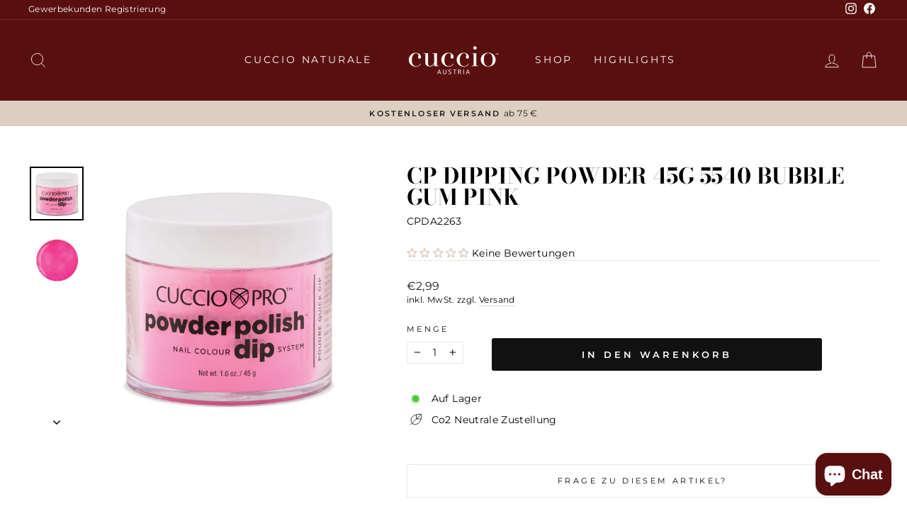

--- FILE ---
content_type: text/javascript
request_url: https://klager-cosmetics.at/cdn/shop/t/19/assets/optn.js?v=24455581950375331041638280533
body_size: 1210
content:
var _0x1e51=["initEvent","link","forEach","status","Yes-optimization","open","style","href","script[type=lazyload2]","getAttribute","attributes","3853cBDPTc","GET","iframe","nodeName","setAttribute","Event","body","getElementById","nextSibling","scroll","parentNode","appendChild","2657qNycsr","490554GvKjDx","type","mousemove","mobstyle","classList","responseText","178vGFUrr","img.lazy2","srcset","width","length","lazybg","wnw_load","send","dispatchEvent","1317447jRSEwH","mobsrc","removeChild","No-optimization","name","onerror","addEventListener","readyState","737692wnIvCl","log","onload","stylesheet","value","cart",".critical2","dataset","script","style[type=lazyload2]","getBoundingClientRect","indexOf","location","onreadystatechange","371YtMVvL","link[data-href]","createElement","data-srcset","data-href","insertBefore","797454sStNrE",".lazybg","createEvent","innerHTML","touchstart","remove","lazy2","innerHeight","document","src","querySelectorAll","nodeValue","data-src","4218255LKSNTl","top"],_0x325d5d=_0x231f;(function(t,e){for(var n=_0x231f;;)try{var a;if(parseInt(n(374))*-parseInt(n(418))+-parseInt(n(434))+-parseInt(n(419))+parseInt(n(425))*-parseInt(n(406))+-parseInt(n(380))+parseInt(n(442))+parseInt(n(393))===e)break;t.push(t.shift())}catch(e2){t.push(t.shift())}})(_0x1e51,678911);var src,srcset,windowWidth,critical2,lazyBackground,lazyIframe,lazybg,xmlhttp,s,i,flag=1,lazy_load_by_px=200,external_single_loaded=1;function wnw_init(){flag&&(flag=0,lazyLoadImg(),lazyLoadBackground(),lazyLoadStyle(),lazyLoadCss(),load_all_js(),lazyLoadIframe())}function insertAfter(t,e){var n=_0x231f;e[n(416)][n(379)](t,e[n(414)])}function lazyLoadImg(){var t=_0x231f,e=document[t(390)](t(426)),n=window[t(387)];for(i=0;i<e[t(429)];i++){var a=e[i][t(370)]();a[t(394)]!=0&&a[t(394)]-n<lazy_load_by_px&&(src=windowWidth<600?e[i][t(367)][t(435)]===void 0?e[i][t(367)].src:e[i][t(367)].mobsrc:e[i][t(367)][t(389)]===void 0?e[i].src:e[i][t(367)][t(389)],srcset=e[i][t(404)](t(377))?e[i][t(404)](t(377)):"",src!=null&&src!=""&&(e[i][t(389)]=src),srcset!=null&&srcset!=""&&(e[i][t(427)]=srcset),e[i].classList[t(385)](t(386)))}}function lazyLoadBackground(){var t=_0x231f;(lazyBackground=document.querySelectorAll(t(381)))[t(397)](function(e){var n=t;(lazybg=windowWidth<600?e.dataset[n(422)]===void 0?e[n(367)][n(401)]:e[n(367)][n(422)]:e.dataset.style===void 0?e[n(401)]:e[n(367)][n(401)])!=null&&lazybg!=""&&(e[n(401)]=lazybg),e[n(423)][n(385)](n(430))})}function lazyLoadCss(){var t=_0x231f,e=document.querySelectorAll(t(375));for(i=0;i<e[t(429)];i++){var n=document.createElement(t(396));n[t(402)]=e[i][t(404)](t(378)),n.rel=t(445),delete e[i][t(367)].href,e[i][t(416)][t(379)](n,e[i]),e[i][t(416)].removeChild(e[i])}}function lazyLoadStyle(){var t=_0x231f,e=document[t(390)](t(369));for(i=0;i<e.length;i++){var n=document[t(376)](t(401));n.innerHTML=e[i][t(383)],e[i][t(416)][t(379)](n,e[i]),e[i].parentNode[t(436)](e[i])}}function lazyLoadIframe(){var t=_0x231f;(lazyIframe=document.querySelectorAll(t(408))).forEach(function(e){var n=t;e[n(367)].src!=null&&e[n(367)][n(389)]!=""&&(e[n(389)]=e[n(367)].src)})}function w3_load_js_uri(t){var e=_0x231f,n=document[e(376)](e(368));if(t.attributes!==void 0)for(var a,i2=0,o=t[e(405)],r=o[e(429)];i2<r;i2++)e(392)!=(a=o[i2])[e(409)]&&e(420)!=a[e(409)]&&n.setAttribute(a[e(409)],a[e(391)]);return n[e(389)]=t[e(404)](e(392)),insertAfter(n,t),delete t[e(367)][e(389)],delete t.type,t.parentNode[e(436)](t),n}function _0x231f(t,e){return(_0x231f=function(t2,e2){var n;return _0x1e51[t2-=367]})(t,e)}function w3_load_inline_js_single(t){var e=_0x231f;if(!external_single_loaded)return setTimeout(function(){w3_load_inline_js_single(t)},200),!1;for(var n=document[e(376)]("script"),a=0;a<t[e(405)][e(429)];a++){var i2=t[e(405)][a];e(420)!=i2.name&&n[e(410)](i2[e(438)],i2[e(446)])}n[e(383)]=t[e(383)],insertAfter(n,t),t[e(416)][e(436)](t)}function lazyLoadScripts(){var t=_0x231f,e=document[t(390)](t(403));if(!(e[t(429)]<1))if(e[0][t(404)](t(392))!==null){var n=w3_load_js_uri(e[0]);n[t(444)]=function(){lazyLoadScripts()},n[t(439)]=function(){lazyLoadScripts()}}else w3_load_inline_js_single(e[0]),lazyLoadScripts()}function lazyLoadCss2(t,e){var n=_0x231f;(xmlhttp=new XMLHttpRequest)[n(373)]=function(){var t2=n;this[t2(441)]==4&&this[t2(398)]==200&&(document[t2(413)](e)[t2(383)]=this[t2(424)])},xmlhttp[n(400)](n(407),t,!0),xmlhttp[n(432)]()}function lazyLoadJS(t){var e=_0x231f;(s=document[e(376)]("script")).src=t,s[e(444)]=function(){var t2=e;document[t2(412)][t2(417)](s)}}function load_all_js(){var t=_0x231f;window[t(372)][t(402)][t(371)]("cuccio-austria.myshopify.com")>-1||window[t(372)][t(402)].indexOf(t(447))>-1||window[t(372)][t(402)][t(371)]("checkout")>-1?console[t(443)](t(437)):(console[t(443)](t(399)),setTimeout(function(){var e,n=new Event(t(431));window.dispatchEvent(n)},100)),lazyLoadScripts(),setTimeout(function(){var e=t,n=document[e(382)](e(411));n[e(395)]("DOMContentLoaded2",!0,!0),window[e(388)][e(433)](n),(critical2=document.querySelectorAll(e(448)))[e(397)](function(t2){var n2;t2[e(383)]=""})},3e3)}function finalCallbackFunction(){}document[_0x325d5d(440)]("DOMContentLoaded",function(){var t=_0x325d5d;windowWidth=screen[t(428)],window[t(440)](t(415),function(){lazyLoadImg(),wnw_init()}),window[t(440)](t(421),function(){lazyLoadImg(),wnw_init()}),window.addEventListener(t(384),function(){lazyLoadImg(),wnw_init()})});
//# sourceMappingURL=/cdn/shop/t/19/assets/optn.js.map?v=24455581950375331041638280533
